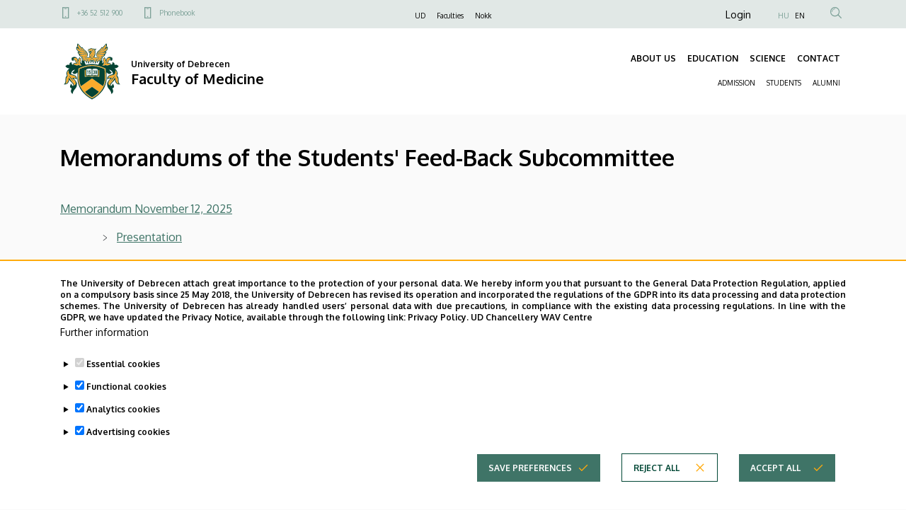

--- FILE ---
content_type: text/html; charset=UTF-8
request_url: https://aok.unideb.hu/en/memorandums-students-feed-back-subcommittee
body_size: 12831
content:
<!DOCTYPE html>
<html lang="en" dir="ltr">
  <head>
    <meta charset="utf-8" />
<meta name="description" content="Memorandum November 12, 2025" />
<link rel="canonical" href="https://aok.unideb.hu/en/memorandums-students-feed-back-subcommittee" />
<meta name="Generator" content="Drupal 10 (https://www.drupal.org)" />
<meta name="MobileOptimized" content="width" />
<meta name="HandheldFriendly" content="true" />
<meta name="viewport" content="width=device-width, initial-scale=1.0" />
<style>div#sliding-popup, div#sliding-popup .eu-cookie-withdraw-banner, .eu-cookie-withdraw-tab {background: #ffffff} div#sliding-popup.eu-cookie-withdraw-wrapper { background: transparent; } #sliding-popup h1, #sliding-popup h2, #sliding-popup h3, #sliding-popup p, #sliding-popup label, #sliding-popup div, .eu-cookie-compliance-more-button, .eu-cookie-compliance-secondary-button, .eu-cookie-withdraw-tab { color: #000000;} .eu-cookie-withdraw-tab { border-color: #000000;}</style>
<link rel="icon" href="/themes/custom/unideb_gamma_mk4/favicon.ico" type="image/vnd.microsoft.icon" />
<link rel="alternate" hreflang="hu" href="https://aok.unideb.hu/hallgatoi-feed-back-bizottsag-uleseirol-emlekeztetok" />
<link rel="alternate" hreflang="en" href="https://aok.unideb.hu/en/memorandums-students-feed-back-subcommittee" />

    <title>Memorandums of the Students&#039; Feed-Back Subcommittee | Faculty of Medicine</title>
    <link rel="stylesheet" media="all" href="/sites/default/files/css/css_MTdQgWSgCWl3lRHpoCvkhY2xHqETdWSAJdyzeRxjuJY.css?delta=0&amp;language=en&amp;theme=unideb_gamma_mk4&amp;include=[base64]" />
<link rel="stylesheet" media="all" href="/sites/default/files/css/css_qGFdy-6F1KakH_RTVvo1ISbwgU3LLmiRRZxx5LqJqD4.css?delta=1&amp;language=en&amp;theme=unideb_gamma_mk4&amp;include=[base64]" />
<link rel="stylesheet" media="all" href="//fonts.googleapis.com/css2?family=Oxygen:wght@300;400;700&amp;display=swap" />
<link rel="stylesheet" media="all" href="/sites/default/files/css/css_DEQk7QmB6ZS8T5XLtFnvgUA3ClpgkXHg8SbeSS3rSyE.css?delta=3&amp;language=en&amp;theme=unideb_gamma_mk4&amp;include=[base64]" />

    <script type="application/json" data-drupal-selector="drupal-settings-json">{"path":{"baseUrl":"\/","pathPrefix":"en\/","currentPath":"node\/269","currentPathIsAdmin":false,"isFront":false,"currentLanguage":"en"},"pluralDelimiter":"\u0003","suppressDeprecationErrors":true,"gtag":{"tagId":"G-BJJ8THG6TW","consentMode":true,"otherIds":[],"events":[],"additionalConfigInfo":[]},"ajaxPageState":{"libraries":"[base64]","theme":"unideb_gamma_mk4","theme_token":null},"ajaxTrustedUrl":{"\/en\/search":true},"back_to_top":{"back_to_top_button_trigger":100,"back_to_top_speed":1200,"back_to_top_prevent_on_mobile":true,"back_to_top_prevent_in_admin":false,"back_to_top_button_type":"image","back_to_top_button_text":"Back to top"},"eu_cookie_compliance":{"cookie_policy_version":"1.0.0","popup_enabled":true,"popup_agreed_enabled":false,"popup_hide_agreed":false,"popup_clicking_confirmation":false,"popup_scrolling_confirmation":false,"popup_html_info":"\u003Cdiv role=\u0022alertdialog\u0022 aria-labelledby=\u0022popup-text\u0022  class=\u0022eu-cookie-compliance-banner eu-cookie-compliance-banner-info eu-cookie-compliance-banner--categories\u0022\u003E\n  \u003Cdiv class=\u0022container\u0022\u003E\n    \u003Cdiv class=\u0022popup-content info eu-cookie-compliance-content\u0022\u003E\n    \u003Cdiv id=\u0022popup-text\u0022 class=\u0022eu-cookie-compliance-message\u0022\u003E\n      \u003Cdiv class=\u0022font-style-xxsmall\u0022\u003E\n        \u003Cp\u003EThe University of Debrecen attach great importance to the protection of your personal data. We hereby inform you that pursuant to the General Data Protection Regulation, applied on a compulsory basis since 25 May 2018, the University of Debrecen has revised its operation and incorporated the regulations of the GDPR into its data processing and data protection schemes. The University of Debrecen has already handled users\u2019 personal data with due precautions, in compliance with the existing data processing regulations. In line with the GDPR, we have updated the Privacy Notice, available through the following link:\u0026nbsp;\u003Ca href=\u0022https:\/\/mad-hatter.it.unideb.hu\/portal\/displayDocument\/Port\u00e1lcsal\u00e1d%20dokumentumai\/Privacy_Policy.pdf\u0022 target=\u0022_blank\u0022\u003EPrivacy Policy.\u003C\/a\u003E\u0026nbsp;\u003Cstrong\u003EUD Chancellery WAV Centre\u003C\/strong\u003E\u003C\/p\u003E\n      \u003C\/div\u003E\n              \u003Cbutton type=\u0022button\u0022 class=\u0022find-more-button eu-cookie-compliance-more-button\u0022\u003EFurther information\u003C\/button\u003E\n          \u003C\/div\u003E\n\n          \u003Cdiv id=\u0022eu-cookie-compliance-categories\u0022 class=\u0022eu-cookie-compliance-categories\u0022\u003E\n                  \u003Cdetails class=\u0022eu-cookie-compliance-category\u0022\u003E\n            \u003Csummary\u003E\n              \u003Cinput type=\u0022checkbox\u0022 name=\u0022cookie-categories\u0022 id=\u0022cookie-category-essential\u0022\n                     value=\u0022essential\u0022\n                 checked                  disabled  \u003E\n              \u003Clabel class=\u0022font-style-xsmall\u0022 for=\u0022cookie-category-essential\u0022\u003EEssential cookies\u003C\/label\u003E\n            \u003C\/summary\u003E\n                          \u003Cdiv class=\u0022eu-cookie-compliance-category-description\u0022\u003ESmall text files that your browser places on your device to store certain information. Essential cookies are an essential element of websites, without them, it would not be possible to use the websites smoothly. These cookies allow users to navigate between different parts of the website, store their preferences and access secure areas of the website (e.g. the session in which the user\u0026#039;s login is stored, and the decision made concerning cookies). These cookies do not collect information about user\u0026#039;s browsing habits and cannot be used to track user behaviour. Only the minimum information necessary for the operation of the website is stored and is usually deleted when you close your browser unless it is a permanent cookie that may remain on your device for a longer period of time to improve your user experience.\u003C\/div\u003E\n                      \u003C\/details\u003E\n                  \u003Cdetails class=\u0022eu-cookie-compliance-category\u0022\u003E\n            \u003Csummary\u003E\n              \u003Cinput type=\u0022checkbox\u0022 name=\u0022cookie-categories\u0022 id=\u0022cookie-category-functional\u0022\n                     value=\u0022functional\u0022\n                 checked                  \u003E\n              \u003Clabel class=\u0022font-style-xsmall\u0022 for=\u0022cookie-category-functional\u0022\u003EFunctional cookies\u003C\/label\u003E\n            \u003C\/summary\u003E\n                          \u003Cdiv class=\u0022eu-cookie-compliance-category-description\u0022\u003EThese small text files are placed on your device by your browser and the website uses this information to recognize that you have previously used it with that device. They store decisions that you made during setting up the page (e.g. hide pop-ups for 24 hours). We use the information stored in this way in order to adapt our website to your needs and make it convenient to use. In this process, only the cookie is identified on your device, no personal data is associated.\u003C\/div\u003E\n                      \u003C\/details\u003E\n                  \u003Cdetails class=\u0022eu-cookie-compliance-category\u0022\u003E\n            \u003Csummary\u003E\n              \u003Cinput type=\u0022checkbox\u0022 name=\u0022cookie-categories\u0022 id=\u0022cookie-category-analytics\u0022\n                     value=\u0022analytics\u0022\n                 checked                  \u003E\n              \u003Clabel class=\u0022font-style-xsmall\u0022 for=\u0022cookie-category-analytics\u0022\u003EAnalytics cookies\u003C\/label\u003E\n            \u003C\/summary\u003E\n                          \u003Cdiv class=\u0022eu-cookie-compliance-category-description\u0022\u003EThese cookies provide aggregated data about how visitors use our website. Their goal is to help us improve the content and functionality of our website. These cookies allow us to anonymously track which of our subpages users visit, how often and how much time they spend there, and what content they are most interested in. We record searches, geographic location, and the rate at which mobile devices are used to access our site. We use this data to compile statistical reports.\u003C\/div\u003E\n                      \u003C\/details\u003E\n                  \u003Cdetails class=\u0022eu-cookie-compliance-category\u0022\u003E\n            \u003Csummary\u003E\n              \u003Cinput type=\u0022checkbox\u0022 name=\u0022cookie-categories\u0022 id=\u0022cookie-category-advertising\u0022\n                     value=\u0022advertising\u0022\n                 checked                  \u003E\n              \u003Clabel class=\u0022font-style-xsmall\u0022 for=\u0022cookie-category-advertising\u0022\u003EAdvertising cookies\u003C\/label\u003E\n            \u003C\/summary\u003E\n                          \u003Cdiv class=\u0022eu-cookie-compliance-category-description\u0022\u003EAdvertising cookies are packages of data placed by advertising providers on users\u0026#039; devices to track their online activity. These cookies allow advertisers to display personalised advertisements that may be more relevant to the user\u0026#039;s interests. Advertising cookies collect information about users\u0026#039; online behaviour, such as visited pages, clicks, and purchase history. Then, they use this information to offer tailored advertising to users when they browse other websites.\u003C\/div\u003E\n                      \u003C\/details\u003E\n              \u003C\/div\u003E\n    \n    \u003Cdiv id=\u0022popup-buttons\u0022 class=\u0022eu-cookie-compliance-buttons eu-cookie-compliance-has-categories\u0022\u003E\n                \u003Cbutton type=\u0022button\u0022\n                  class=\u0022eu-cookie-compliance-save-preferences-button ud-button primary icon-right ud-icon ud-icon-check medium\u0022\u003ESave preferences\u003C\/button\u003E\n\n                    \u003Cbutton type=\u0022button\u0022 class=\u0022eu-cookie-compliance-default-button eu-cookie-compliance-reject-button ud-button secondary icon-right ud-icon ud-icon-close medium\u0022\u003EReject all\u003C\/button\u003E\n                    \u003Cbutton type=\u0022button\u0022 class=\u0022eu-cookie-withdraw-button visually-hidden ud-button secondary icon-right ud-icon ud-icon-close medium\u0022\u003EWithdraw consent\u003C\/button\u003E\n            \u003Cbutton type=\u0022button\u0022 class=\u0022agree-button eu-cookie-compliance-default-button ud-button primary icon-right ud-icon ud-icon-check medium\u0022\u003EAccept all\u003C\/button\u003E\n    \u003C\/div\u003E\n  \u003C\/div\u003E\n  \u003C\/div\u003E\n\u003C\/div\u003E","use_mobile_message":false,"mobile_popup_html_info":"\u003Cdiv role=\u0022alertdialog\u0022 aria-labelledby=\u0022popup-text\u0022  class=\u0022eu-cookie-compliance-banner eu-cookie-compliance-banner-info eu-cookie-compliance-banner--categories\u0022\u003E\n  \u003Cdiv class=\u0022container\u0022\u003E\n    \u003Cdiv class=\u0022popup-content info eu-cookie-compliance-content\u0022\u003E\n    \u003Cdiv id=\u0022popup-text\u0022 class=\u0022eu-cookie-compliance-message\u0022\u003E\n      \u003Cdiv class=\u0022font-style-xxsmall\u0022\u003E\n        \n      \u003C\/div\u003E\n              \u003Cbutton type=\u0022button\u0022 class=\u0022find-more-button eu-cookie-compliance-more-button\u0022\u003EFurther information\u003C\/button\u003E\n          \u003C\/div\u003E\n\n          \u003Cdiv id=\u0022eu-cookie-compliance-categories\u0022 class=\u0022eu-cookie-compliance-categories\u0022\u003E\n                  \u003Cdetails class=\u0022eu-cookie-compliance-category\u0022\u003E\n            \u003Csummary\u003E\n              \u003Cinput type=\u0022checkbox\u0022 name=\u0022cookie-categories\u0022 id=\u0022cookie-category-essential\u0022\n                     value=\u0022essential\u0022\n                 checked                  disabled  \u003E\n              \u003Clabel class=\u0022font-style-xsmall\u0022 for=\u0022cookie-category-essential\u0022\u003EEssential cookies\u003C\/label\u003E\n            \u003C\/summary\u003E\n                          \u003Cdiv class=\u0022eu-cookie-compliance-category-description\u0022\u003ESmall text files that your browser places on your device to store certain information. Essential cookies are an essential element of websites, without them, it would not be possible to use the websites smoothly. These cookies allow users to navigate between different parts of the website, store their preferences and access secure areas of the website (e.g. the session in which the user\u0026#039;s login is stored, and the decision made concerning cookies). These cookies do not collect information about user\u0026#039;s browsing habits and cannot be used to track user behaviour. Only the minimum information necessary for the operation of the website is stored and is usually deleted when you close your browser unless it is a permanent cookie that may remain on your device for a longer period of time to improve your user experience.\u003C\/div\u003E\n                      \u003C\/details\u003E\n                  \u003Cdetails class=\u0022eu-cookie-compliance-category\u0022\u003E\n            \u003Csummary\u003E\n              \u003Cinput type=\u0022checkbox\u0022 name=\u0022cookie-categories\u0022 id=\u0022cookie-category-functional\u0022\n                     value=\u0022functional\u0022\n                 checked                  \u003E\n              \u003Clabel class=\u0022font-style-xsmall\u0022 for=\u0022cookie-category-functional\u0022\u003EFunctional cookies\u003C\/label\u003E\n            \u003C\/summary\u003E\n                          \u003Cdiv class=\u0022eu-cookie-compliance-category-description\u0022\u003EThese small text files are placed on your device by your browser and the website uses this information to recognize that you have previously used it with that device. They store decisions that you made during setting up the page (e.g. hide pop-ups for 24 hours). We use the information stored in this way in order to adapt our website to your needs and make it convenient to use. In this process, only the cookie is identified on your device, no personal data is associated.\u003C\/div\u003E\n                      \u003C\/details\u003E\n                  \u003Cdetails class=\u0022eu-cookie-compliance-category\u0022\u003E\n            \u003Csummary\u003E\n              \u003Cinput type=\u0022checkbox\u0022 name=\u0022cookie-categories\u0022 id=\u0022cookie-category-analytics\u0022\n                     value=\u0022analytics\u0022\n                 checked                  \u003E\n              \u003Clabel class=\u0022font-style-xsmall\u0022 for=\u0022cookie-category-analytics\u0022\u003EAnalytics cookies\u003C\/label\u003E\n            \u003C\/summary\u003E\n                          \u003Cdiv class=\u0022eu-cookie-compliance-category-description\u0022\u003EThese cookies provide aggregated data about how visitors use our website. Their goal is to help us improve the content and functionality of our website. These cookies allow us to anonymously track which of our subpages users visit, how often and how much time they spend there, and what content they are most interested in. We record searches, geographic location, and the rate at which mobile devices are used to access our site. We use this data to compile statistical reports.\u003C\/div\u003E\n                      \u003C\/details\u003E\n                  \u003Cdetails class=\u0022eu-cookie-compliance-category\u0022\u003E\n            \u003Csummary\u003E\n              \u003Cinput type=\u0022checkbox\u0022 name=\u0022cookie-categories\u0022 id=\u0022cookie-category-advertising\u0022\n                     value=\u0022advertising\u0022\n                 checked                  \u003E\n              \u003Clabel class=\u0022font-style-xsmall\u0022 for=\u0022cookie-category-advertising\u0022\u003EAdvertising cookies\u003C\/label\u003E\n            \u003C\/summary\u003E\n                          \u003Cdiv class=\u0022eu-cookie-compliance-category-description\u0022\u003EAdvertising cookies are packages of data placed by advertising providers on users\u0026#039; devices to track their online activity. These cookies allow advertisers to display personalised advertisements that may be more relevant to the user\u0026#039;s interests. Advertising cookies collect information about users\u0026#039; online behaviour, such as visited pages, clicks, and purchase history. Then, they use this information to offer tailored advertising to users when they browse other websites.\u003C\/div\u003E\n                      \u003C\/details\u003E\n              \u003C\/div\u003E\n    \n    \u003Cdiv id=\u0022popup-buttons\u0022 class=\u0022eu-cookie-compliance-buttons eu-cookie-compliance-has-categories\u0022\u003E\n                \u003Cbutton type=\u0022button\u0022\n                  class=\u0022eu-cookie-compliance-save-preferences-button ud-button primary icon-right ud-icon ud-icon-check medium\u0022\u003ESave preferences\u003C\/button\u003E\n\n                    \u003Cbutton type=\u0022button\u0022 class=\u0022eu-cookie-compliance-default-button eu-cookie-compliance-reject-button ud-button secondary icon-right ud-icon ud-icon-close medium\u0022\u003EReject all\u003C\/button\u003E\n                    \u003Cbutton type=\u0022button\u0022 class=\u0022eu-cookie-withdraw-button visually-hidden ud-button secondary icon-right ud-icon ud-icon-close medium\u0022\u003EWithdraw consent\u003C\/button\u003E\n            \u003Cbutton type=\u0022button\u0022 class=\u0022agree-button eu-cookie-compliance-default-button ud-button primary icon-right ud-icon ud-icon-check medium\u0022\u003EAccept all\u003C\/button\u003E\n    \u003C\/div\u003E\n  \u003C\/div\u003E\n  \u003C\/div\u003E\n\u003C\/div\u003E","mobile_breakpoint":768,"popup_html_agreed":false,"popup_use_bare_css":false,"popup_height":"auto","popup_width":"100%","popup_delay":1000,"popup_link":"https:\/\/mad-hatter.it.unideb.hu\/portal\/displayDocument\/Port\u00e1lcsal\u00e1d%20dokumentumai\/Privacy_Policy.pdf","popup_link_new_window":true,"popup_position":false,"fixed_top_position":true,"popup_language":"en","store_consent":false,"better_support_for_screen_readers":false,"cookie_name":"","reload_page":true,"domain":"","domain_all_sites":false,"popup_eu_only":false,"popup_eu_only_js":false,"cookie_lifetime":100,"cookie_session":0,"set_cookie_session_zero_on_disagree":0,"disagree_do_not_show_popup":false,"method":"categories","automatic_cookies_removal":true,"allowed_cookies":"analytics:_ga\r\nanalytics:_ga_*\r\nfunctional:right_bottom_popup_*\r\nfunctional:center_popup_*","withdraw_markup":"\u003Cbutton type=\u0022button\u0022 class=\u0022eu-cookie-withdraw-tab\u0022\u003EAdatv\u00e9delmi be\u00e1ll\u00edt\u00e1sok\u003C\/button\u003E\n\u003Cdiv aria-labelledby=\u0022popup-text\u0022 class=\u0022eu-cookie-withdraw-banner\u0022\u003E\n  \u003Cdiv class=\u0022popup-content info eu-cookie-compliance-content\u0022\u003E\n    \u003Cdiv id=\u0022popup-text\u0022 class=\u0022eu-cookie-compliance-message\u0022 role=\u0022document\u0022\u003E\n      \u003Ch2\u003EOur website use cookies to improve your experience\u003C\/h2\u003E\u003Cp\u003EYou enabled us to create cookies.\u003C\/p\u003E\n    \u003C\/div\u003E\n    \u003Cdiv id=\u0022popup-buttons\u0022 class=\u0022eu-cookie-compliance-buttons\u0022\u003E\n      \u003Cbutton type=\u0022button\u0022 class=\u0022eu-cookie-withdraw-button \u0022\u003EWithdraw consent\u003C\/button\u003E\n    \u003C\/div\u003E\n  \u003C\/div\u003E\n\u003C\/div\u003E","withdraw_enabled":false,"reload_options":0,"reload_routes_list":"","withdraw_button_on_info_popup":false,"cookie_categories":["essential","functional","analytics","advertising"],"cookie_categories_details":{"essential":{"uuid":"22f38a1c-dcce-4c70-a499-e53dd6386ef6","langcode":"hu","status":true,"dependencies":[],"id":"essential","label":"Essential cookies","description":"Small text files that your browser places on your device to store certain information. Essential cookies are an essential element of websites, without them, it would not be possible to use the websites smoothly. These cookies allow users to navigate between different parts of the website, store their preferences and access secure areas of the website (e.g. the session in which the user\u0027s login is stored, and the decision made concerning cookies). These cookies do not collect information about user\u0027s browsing habits and cannot be used to track user behaviour. Only the minimum information necessary for the operation of the website is stored and is usually deleted when you close your browser unless it is a permanent cookie that may remain on your device for a longer period of time to improve your user experience.","checkbox_default_state":"required","weight":-9},"functional":{"uuid":"b52c012e-783c-4e0f-95c7-7ed3c99a1fe2","langcode":"hu","status":true,"dependencies":[],"id":"functional","label":"Functional cookies","description":"These small text files are placed on your device by your browser and the website uses this information to recognize that you have previously used it with that device. They store decisions that you made during setting up the page (e.g. hide pop-ups for 24 hours). We use the information stored in this way in order to adapt our website to your needs and make it convenient to use. In this process, only the cookie is identified on your device, no personal data is associated.","checkbox_default_state":"checked","weight":-8},"analytics":{"uuid":"06b237c0-abbc-420b-afa0-0c2380523d5b","langcode":"hu","status":true,"dependencies":[],"id":"analytics","label":"Analytics cookies","description":"These cookies provide aggregated data about how visitors use our website. Their goal is to help us improve the content and functionality of our website. These cookies allow us to anonymously track which of our subpages users visit, how often and how much time they spend there, and what content they are most interested in. We record searches, geographic location, and the rate at which mobile devices are used to access our site. We use this data to compile statistical reports.","checkbox_default_state":"checked","weight":-7},"advertising":{"uuid":"06f58728-79d3-41b2-bb3d-f73c2cc000cb","langcode":"hu","status":true,"dependencies":[],"id":"advertising","label":"Advertising cookies","description":"Advertising cookies are packages of data placed by advertising providers on users\u0027 devices to track their online activity. These cookies allow advertisers to display personalised advertisements that may be more relevant to the user\u0027s interests. Advertising cookies collect information about users\u0027 online behaviour, such as visited pages, clicks, and purchase history. Then, they use this information to offer tailored advertising to users when they browse other websites.","checkbox_default_state":"checked","weight":-6}},"enable_save_preferences_button":true,"cookie_value_disagreed":"0","cookie_value_agreed_show_thank_you":"1","cookie_value_agreed":"2","containing_element":"body","settings_tab_enabled":false,"olivero_primary_button_classes":"","olivero_secondary_button_classes":"","close_button_action":"close_banner","open_by_default":true,"modules_allow_popup":true,"hide_the_banner":false,"geoip_match":true,"unverified_scripts":[]},"user":{"uid":0,"permissionsHash":"d6d6afbb6fb54e89477408f603fd4ed8d55793f7525a9998967c6f65eae2200c"}}</script>
<script src="/sites/default/files/js/js_YVfjY4ji91Uiqq1Rol-SRlV1wKlzLwaeGg2_yitLf2I.js?scope=header&amp;delta=0&amp;language=en&amp;theme=unideb_gamma_mk4&amp;include=eJyFis0KAjEMhF-o2ovvE5JuCNn-pJgs6NtbDyLuRRgmM_mGsFQIW5qZvhl2T2ImjSFQsiw79yvu-EjOY1PgA4pZVV6nz6Y4CsN7lP_wdAzdmIDQOZNZeNxxfr6CvWOWZoTt4vFsOuSHQa-3E38Bn7hR3g"></script>
<script src="/modules/contrib/google_tag/js/gtag.js?t73plf"></script>

  </head>
  <body class="path-node page-node-type-page">
  <h1 class="screen-reader-only">Memorandums of the Students&#039; Feed-Back Subcommittee | Faculty of Medicine</h1>
          <a href="#main-content" class="visually-hidden focusable skip-link">
      Skip to main content
    </a>
      
      <div class="dialog-off-canvas-main-canvas" data-off-canvas-main-canvas>
    





  <div class="layout-container">

  
                  <div class="region-top-line">
        <div class="container">
          <div class="row">
            <div class="col-md-4 d-none d-md-block">
                <div class="region region-top-line-left">
            

<nav role="navigation" aria-labelledby="block-unideb-gamma-mk4-unideb-gamma-contact-top-menu-menu" id="block-unideb-gamma-mk4-unideb-gamma-contact-top-menu" class="block block-menu navigation menu--contact-top">
            
  <h2 class="visually-hidden" id="block-unideb-gamma-mk4-unideb-gamma-contact-top-menu-menu">Felső kapcsolat menü</h2>
  

        
        <ul class="menu">
                  <li class="menu-item">
        <span class="font-style-xxsmall">
          <a href="tel:+3652512900" class="ud-icon-mobil ud-icon medium">+36 52 512 900</a>
                  </span>
      </li>
                <li class="menu-item">
        <span class="font-style-xxsmall">
          <a href="https://unideb.hu/phonebook/department/416" class="ud-icon-mobil ud-icon medium" target="_blank">Phonebook</a>
                  </span>
      </li>
      </ul>
    


  </nav>

      </div>

            </div>
            <div class="col-md-4 d-none d-md-block">
                <div class="region region-top-line-center">
            

<nav role="navigation" aria-labelledby="block-unideb-gamma-mk4-unideb-gamma-top-menu-menu" id="block-unideb-gamma-mk4-unideb-gamma-top-menu" class="block block-menu navigation menu--top">
            
  <h2 class="visually-hidden" id="block-unideb-gamma-mk4-unideb-gamma-top-menu-menu">Felső navigáció</h2>
  

        
        <ul class="menu">
                  <li class="menu-item">
        <span class="font-style-xxsmall">
          <a href="https://unideb.hu/en" target="_blank">UD</a>
                  </span>
      </li>
                <li class="menu-item">
        <span class="font-style-xxsmall">
          <a href="https://unideb.hu/en/faculties" target="_blank">Faculties</a>
                  </span>
      </li>
                <li class="menu-item">
        <span class="font-style-xxsmall">
          <a href="https://www.edu.unideb.hu/" target="_blank">Nokk</a>
                  </span>
      </li>
      </ul>
    


  </nav>

      </div>

            </div>
            <div class="col-12 col-md-4">
                <div class="region region-top-line-right">
            

<nav role="navigation" aria-labelledby="block-unideb-gamma-mk4-anonim-user-menu-menu" id="block-unideb-gamma-mk4-anonim-user-menu" class="block block-menu navigation menu--anonymus-account">
            
  <h2 class="visually-hidden" id="block-unideb-gamma-mk4-anonim-user-menu-menu">Anonim Felhasználói fiók menüje</h2>
  

        
        <ul class="navbar-nav menu-level-0">
                        <li class="nav-item dropdown menu--account">
                          <a class="nav-link" href="/en/saml_login"><span class="font-style-xsmall">Login</span></a>
                </li>
          </ul>
        


  </nav>

    



<div class="language-switcher-language-url block block-language block-language-blocklanguage-interface block--language-block--language-interface" id="block-unideb-gamma-mk4-unideb-gamma-language" role="navigation">
  
    
      <ul class="links"><li hreflang="hu" data-drupal-link-system-path="node/269">
        <span class="font-style-xxsmall"><a href="/hallgatoi-feed-back-bizottsag-uleseirol-emlekeztetok" class="language-link" hreflang="hu" data-drupal-link-system-path="node/269">HU</a></span>
      </li><li hreflang="en" data-drupal-link-system-path="node/269" class="is-active" aria-current="page">
        <span class="font-style-xxsmall"><a href="/en/memorandums-students-feed-back-subcommittee" class="language-link is-active" hreflang="en" data-drupal-link-system-path="node/269" aria-current="page">EN</a></span>
      </li></ul>
  </div>

  
    
  


<div class="views-exposed-form block block-views block-views-exposed-filter-blocksearch-content-page-search block--views-exposed-filter-block--search-content-page-search search-api-exposed-form header" data-drupal-selector="views-exposed-form-search-content-page-search" id="block-unideb-gamma-mk4-search-api-exposed-form-header">
      <button type="button" id="js-search-trigger" class="search-icon-button"><i class="ud-icon-magnify ud-icon"></i></button>

  
  
    

      <form action="/en/search" method="get" id="views-exposed-form-search-content-page-search" accept-charset="UTF-8">
  <div class="js-form-item form-item js-form-type-textfield form-item-type-textfield form-item-keyword js-form-item-keyword form-no-label">
  
  
      <input placeholder="Search" data-drupal-selector="edit-keyword" type="text" id="edit-keyword" name="keyword" value="" size="30" maxlength="128" class="form-text" />

          </div>
<div data-drupal-selector="edit-actions" class="form-actions js-form-wrapper form-wrapper" id="edit-actions"><div class="submit-container">
  <input data-drupal-selector="edit-submit-search-content" type="submit" id="edit-submit-search-content" value="Keresés" class="button js-form-submit form-submit ud-button primary" />
</div>
</div>


</form>

  </div>

      </div>

            </div>
          </div>
        </div>
      </div>
    
    <header
      role="banner"  class="page-header">
      <div class="container">
        <div class="header-content row">
          <div class="col-10 col-lg-6">
            <div class="row">
              <div class="header-left col-12 order-0">
                  <div class="region region-header-left">
            
    



<div id="block-unideb-gamma-mk4-unideb-gamma-branding" class="block block-system block-system-branding-block block--system-branding-block">
  
    
    <div class="system-branding-content">
          <a href="/en" rel="home" class="site-logo">
        <img src="/themes/custom/unideb_gamma_mk4/../unideb_gamma/logo.svg" alt="Home" />
      </a>
        <div class="site-name-container">
              <a href="/en" rel="home">
          <div class="site-slogan"><span class="font-style-xsmall">  <span class="unideb-branding-attributes--item">University of Debrecen</span>
</span></div>
        </a>
                    <div class="site-name">
          <span class="font-style-xlarge">
            <a href="/en" title="Home" rel="home">
                <span class="unideb-branding-attributes--item">Faculty of Medicine</span>

            </a>
          </span>
        </div>
          </div>
  </div>
</div>

      </div>

              </div>
            </div>
          </div>
          <div class="col-6 ud-display-content-lg">
            <div class="row ud-display-content-lg">
              <div id="header-center"
                   class="header-center header-collapse-navigation collapse navbar-collapse col-12 order-4 order-lg-1">
                  <div class="region region-header-center">
            
  
<nav role="navigation" aria-labelledby="block-unideb-gamma-mk4-unideb-gamma-main-menu-menu" id="block-unideb-gamma-mk4-unideb-gamma-main-menu" class="block block-menu navigation menu--main navbar navbar-expand-md block-menu-extras-navbar-with-column">
            
  <h2 class="visually-hidden" id="block-unideb-gamma-mk4-unideb-gamma-main-menu-menu">Fő navigáció</h2>
  

        
  
              <ul data-region="header_center" class="navbar-nav">
                            <li data-quickedit-entity-id="menu_link_content/26"  class="nav-item dropdown menu-item--active-trail dropdown-menu-item-level-0 view-mode-default">
            
                        <a href="/en" class="nav-link font-style-xsmall" data-toggle="dropdown" data-drupal-link-system-path="&lt;front&gt;">ABOUT US</a>
                          <div class="dropdown-menu">
                  
        
                          
      
      
      <ul  class="row">

                    
                
                                          <div  class="menu-group-wrapper col-12 normal-links">
                  
        
          <li data-quickedit-entity-id="menu_link_content/126" class="dropdown-menu-column dropdown-menu-item-level-1">
            
                          <span class="font-style-xsmall">
                <div class="menu-column-title-without-button">
                  <a class="menu-column-title">INTRODUCTION</a>
                </div>

                <div class="menu-column-title-with-button position-relative">
                  <a class="menu-column-title">INTRODUCTION</a>
                  <span class="data-collapse-button ud-icon-button absolute-full-link" data-toggle="collapse" data-target="#collapse-126" aria-expanded="false" aria-controls="collapse-126">
                      <a class="ud-icon ud-icon-plus"></a>
                  </span>
                </div>
              </span>
            

                                            
        
            
                    
      
      <ul  class="collapse" id="collapse-126">

                    
                
        
        
          <li data-quickedit-entity-id="menu_link_content/485" class="dropdown-menu-item dropdown-menu-item-level-2">
            
                                                      <a href="https://debrecen.hostexp.com/" class="dropdown-menu-item-title font-style-small">Map of the University of Debrecen</a>
            

                                                </li>

          
                  
                
        
        
          <li data-quickedit-entity-id="menu_link_content/147" class="dropdown-menu-item dropdown-menu-item-level-2">
            
                                                      <a href="https://mad-hatter.it.unideb.hu/portal/displayDocument/Szervezeti%20t%C3%A1rak/Kari%20t%C3%A1rak/AOK/Dokumentumt%C3%A1r/Aktualit%C3%A1sok/WFME/Faculty%20of%20Medicine%20Mission%20Statement%202021.pdf" class="dropdown-menu-item-title font-style-small">Mission Statement</a>
            

                                                </li>

          
              </ul>
      
                                    </li>

                                  
                  
                
                          
        
          <li data-quickedit-entity-id="menu_link_content/80" class="dropdown-menu-column dropdown-menu-item-level-1">
            
                          <span class="font-style-xsmall">
                <div class="menu-column-title-without-button">
                  <a class="menu-column-title">LEADERS</a>
                </div>

                <div class="menu-column-title-with-button position-relative">
                  <a class="menu-column-title">LEADERS</a>
                  <span class="data-collapse-button ud-icon-button absolute-full-link" data-toggle="collapse" data-target="#collapse-80" aria-expanded="false" aria-controls="collapse-80">
                      <a class="ud-icon ud-icon-plus"></a>
                  </span>
                </div>
              </span>
            

                                            
        
            
                    
      
      <ul  class="collapse" id="collapse-80">

                    
                
        
        
          <li data-quickedit-entity-id="menu_link_content/94" class="dropdown-menu-item dropdown-menu-item-level-2">
            
                                                      <a href="/en/faculty-leaders" class="dropdown-menu-item-title font-style-small" data-drupal-link-system-path="node/154">Faculty leaders </a>
            

                                                </li>

          
              </ul>
      
                                    </li>

                                  
                  
                
                          
        
          <li data-quickedit-entity-id="menu_link_content/165" class="menu-item--active-trail dropdown-menu-column dropdown-menu-item-level-1">
            
                          <span class="font-style-xsmall">
                <div class="menu-column-title-without-button">
                  <a class="menu-column-title">COMMITTEES</a>
                </div>

                <div class="menu-column-title-with-button position-relative">
                  <a class="menu-column-title">COMMITTEES</a>
                  <span class="data-collapse-button ud-icon-button absolute-full-link" data-toggle="collapse" data-target="#collapse-165" aria-expanded="false" aria-controls="collapse-165">
                      <a class="ud-icon ud-icon-plus"></a>
                  </span>
                </div>
              </span>
            

                                            
        
            
                    
      
      <ul  class="collapse" id="collapse-165">

                    
                
        
        
          <li data-quickedit-entity-id="menu_link_content/117" class="menu-item--active-trail dropdown-menu-item dropdown-menu-item-level-2">
            
                                                      <a href="/en/students-feed-back-subcommittee" class="dropdown-menu-item-title font-style-small" data-drupal-link-system-path="node/267">Students&#039; Feed-Back Subcommittee</a>
            

                                            
        
            
      
      
      <ul  id="collapse-117">

                    
                
        
        
          <li data-quickedit-entity-id="menu_link_content/361" class="menu-item--active-trail dropdown-menu-item dropdown-menu-item-level-3">
            
                                                      <a href="/en/memorandums-students-feed-back-subcommittee" class="dropdown-menu-item-title font-style-small is-active" data-drupal-link-system-path="node/269" aria-current="page">Memorandums</a>
            

                                                </li>

          
                  
                
        
        
          <li data-quickedit-entity-id="menu_link_content/362" class="dropdown-menu-item dropdown-menu-item-level-3">
            
                                                      <a href="/en/questionnaires" class="dropdown-menu-item-title font-style-small" data-drupal-link-system-path="node/270">Questionnaires</a>
            

                                                </li>

          
                  
                
        
        
          <li data-quickedit-entity-id="menu_link_content/363" class="dropdown-menu-item dropdown-menu-item-level-3">
            
                                                      <a href="/en/students-feed-back-about-online-education-academic-year-20192020" class="dropdown-menu-item-title font-style-small" data-drupal-link-system-path="node/439">Feed-back-Online</a>
            

                                                </li>

          
              </ul>
      
                                    </li>

          
                  
                
        
        
          <li data-quickedit-entity-id="menu_link_content/364" class="dropdown-menu-item dropdown-menu-item-level-2">
            
                                                      <a href="/en/equal-opportunities-and-equal-treatment-students-faculty-committee" class="dropdown-menu-item-title font-style-small" data-drupal-link-system-path="node/316">Equal Opportunities and Equal Treatment for Students Faculty Committee</a>
            

                                                </li>

          
              </ul>
      
                                    </li>

                                  
                  
                
                          
        
          <li data-quickedit-entity-id="menu_link_content/471" class="dropdown-menu-column dropdown-menu-item-level-1">
            
                          <span class="font-style-xsmall">
                <div class="menu-column-title-without-button">
                  <a class="menu-column-title">DATA MANAGEMENT INFORMATION</a>
                </div>

                <div class="menu-column-title-with-button position-relative">
                  <a class="menu-column-title">DATA MANAGEMENT INFORMATION</a>
                  <span class="data-collapse-button ud-icon-button absolute-full-link" data-toggle="collapse" data-target="#collapse-471" aria-expanded="false" aria-controls="collapse-471">
                      <a class="ud-icon ud-icon-plus"></a>
                  </span>
                </div>
              </span>
            

                                            
        
            
                    
      
      <ul  class="collapse" id="collapse-471">

                    
                
        
        
          <li data-quickedit-entity-id="menu_link_content/472" class="dropdown-menu-item dropdown-menu-item-level-2">
            
                                                      <a href="https://mad-hatter.it.unideb.hu/portal/displayDocument/Szervezeti tárak/Kari tárak/AOK/Dokumentumtár/Adatkezelés/ÁOK 2024 Adatkezelési tájékoztató 20240506 végleges en.pdf" class="dropdown-menu-item-title font-style-small">Data management information</a>
            

                                                </li>

          
                  
                
        
        
          <li data-quickedit-entity-id="menu_link_content/517" class="dropdown-menu-item dropdown-menu-item-level-2">
            
                                                      <a href="https://mad-hatter.it.unideb.hu/portal/displayDocument/Szervezeti tárak/Kari tárak/AOK/Dokumentumtár/Aktualitások/Oktatási dokumentumok MI, AI/AI General Guidelines EN.pdf" class="dropdown-menu-item-title font-style-small">General guidelines on the ethical use of artificial intelligence</a>
            

                                                </li>

          
              </ul>
      
                                    </li>

                                  
                  
                
                          
        
          <li data-quickedit-entity-id="menu_link_content/365" class="dropdown-menu-column dropdown-menu-item-level-1">
            
                          <span class="font-style-xsmall">
                <div class="menu-column-title-without-button">
                  <a class="menu-column-title">ORGANIZATION</a>
                </div>

                <div class="menu-column-title-with-button position-relative">
                  <a class="menu-column-title">ORGANIZATION</a>
                  <span class="data-collapse-button ud-icon-button absolute-full-link" data-toggle="collapse" data-target="#collapse-365" aria-expanded="false" aria-controls="collapse-365">
                      <a class="ud-icon ud-icon-plus"></a>
                  </span>
                </div>
              </span>
            

                                            
        
            
                    
      
      <ul  class="collapse" id="collapse-365">

                    
                
        
        
          <li data-quickedit-entity-id="menu_link_content/366" class="dropdown-menu-item dropdown-menu-item-level-2">
            
                                                      <a href="/en/organizational-units" class="dropdown-menu-item-title font-style-small" data-drupal-link-system-path="node/215">Organizational Units</a>
            

                                                </li>

          
                  
                
        
        
          <li data-quickedit-entity-id="menu_link_content/367" class="dropdown-menu-item dropdown-menu-item-level-2">
            
                                                      <a href="https://mad-hatter.it.unideb.hu/portal/displayDocument/Szervezeti tárak/Kari tárak/AOK/Dokumentumtár/Egyéb dokumentumok/organogram angol 2025.pdf" class="dropdown-menu-item-title font-style-small">Organogram (EN)</a>
            

                                                </li>

          
                  
                
        
        
          <li data-quickedit-entity-id="menu_link_content/368" class="dropdown-menu-item dropdown-menu-item-level-2">
            
                                                      <a href="/en/deans-office" class="dropdown-menu-item-title font-style-small" data-drupal-link-system-path="node/155">Dean&#039;s Office</a>
            

                                                </li>

          
                  
                
        
        
          <li data-quickedit-entity-id="menu_link_content/369" class="dropdown-menu-item dropdown-menu-item-level-2">
            
                                                      <a href="/en/registrars-office" class="dropdown-menu-item-title font-style-small" data-drupal-link-system-path="node/201">Registrar&#039;s Office</a>
            

                                                </li>

          
              </ul>
      
                                    </li>

                                       </div>
                        
              </ul>
      
              </div>
                      </li>
                            <li data-quickedit-entity-id="menu_link_content/8"  class="nav-item dropdown dropdown-menu-item-level-0 view-mode-default">
            
                        <a href="/en" class="nav-link font-style-xsmall" data-toggle="dropdown" data-drupal-link-system-path="&lt;front&gt;">EDUCATION</a>
                          <div class="dropdown-menu">
                  
        
                          
      
      
      <ul  class="row">

                    
                
                                          <div  class="menu-group-wrapper col-12 normal-links">
                  
        
          <li data-quickedit-entity-id="menu_link_content/120" class="dropdown-menu-column dropdown-menu-item-level-1">
            
                          <span class="font-style-xsmall">
                <div class="menu-column-title-without-button">
                  <a class="menu-column-title">GRADUATE TRAINING</a>
                </div>

                <div class="menu-column-title-with-button position-relative">
                  <a class="menu-column-title">GRADUATE TRAINING</a>
                  <span class="data-collapse-button ud-icon-button absolute-full-link" data-toggle="collapse" data-target="#collapse-120" aria-expanded="false" aria-controls="collapse-120">
                      <a class="ud-icon ud-icon-plus"></a>
                  </span>
                </div>
              </span>
            

                                            
        
            
                    
      
      <ul  class="collapse" id="collapse-120">

                    
                
        
        
          <li data-quickedit-entity-id="menu_link_content/148" class="dropdown-menu-item dropdown-menu-item-level-2">
            
                                                      <a href="/en" class="dropdown-menu-item-title font-style-small" data-drupal-link-system-path="&lt;front&gt;">Courses</a>
            

                                            
        
            
      
      
      <ul  id="collapse-148">

                    
                
        
        
          <li data-quickedit-entity-id="menu_link_content/134" class="dropdown-menu-item dropdown-menu-item-level-3">
            
                                                      <span class="dropdown-menu-item-title font-style-small">GP univided courses</span>
            

                                            
        
            
      
      
      <ul  id="collapse-134">

                    
                
        
        
          <li data-quickedit-entity-id="menu_link_content/370" class="dropdown-menu-item dropdown-menu-item-level-4">
            
                                                      <a href="/en/bulletin-0" class="dropdown-menu-item-title font-style-small" data-drupal-link-system-path="node/199">Bulletin</a>
            

                                                </li>

          
                  
                
        
        
          <li data-quickedit-entity-id="menu_link_content/371" class="dropdown-menu-item dropdown-menu-item-level-4">
            
                                                      <a href="/en/timetable" class="dropdown-menu-item-title font-style-small" data-drupal-link-system-path="node/200">Timetable</a>
            

                                                </li>

          
                  
                
        
        
          <li data-quickedit-entity-id="menu_link_content/372" class="dropdown-menu-item dropdown-menu-item-level-4">
            
                                                      <a href="/en/documents-forms" class="dropdown-menu-item-title font-style-small" data-drupal-link-system-path="node/198">Documents, Forms</a>
            

                                                </li>

          
              </ul>
      
                                    </li>

          
                  
                
        
        
          <li data-quickedit-entity-id="menu_link_content/373" class="dropdown-menu-item dropdown-menu-item-level-3">
            
                                                      <a href="/en/about-us-0" class="dropdown-menu-item-title font-style-small" data-drupal-link-system-path="node/319">Molecular Biology MSc</a>
            

                                                </li>

          
                  
                
        
        
          <li data-quickedit-entity-id="menu_link_content/462" class="dropdown-menu-item dropdown-menu-item-level-3">
            
                                                      <a href="/en/node/1789" class="dropdown-menu-item-title font-style-small" data-drupal-link-system-path="node/1789">Space Specialist in Life Sciences postgraduate specialist training course</a>
            

                                                </li>

          
              </ul>
      
                                    </li>

          
                  
                
        
        
          <li data-quickedit-entity-id="menu_link_content/408" class="dropdown-menu-item dropdown-menu-item-level-2">
            
                                                      <a href="https://mad-hatter.it.unideb.hu/portal/displayDocument/Szervezeti tárak/Kari tárak/AOK/Dokumentumtár/Egyéb dokumentumok/ÁOK eljárásrend USMLE Step 1 Simulation exam.pdf" class="dropdown-menu-item-title font-style-small">USMLE Step 1 Exam</a>
            

                                                </li>

          
              </ul>
      
                                    </li>

                                  
                  
                
                          
        
          <li data-quickedit-entity-id="menu_link_content/106" class="dropdown-menu-column dropdown-menu-item-level-1">
            
                          <span class="font-style-xsmall">
                <div class="menu-column-title-without-button">
                  <a class="menu-column-title">HOSPITALS</a>
                </div>

                <div class="menu-column-title-with-button position-relative">
                  <a class="menu-column-title">HOSPITALS</a>
                  <span class="data-collapse-button ud-icon-button absolute-full-link" data-toggle="collapse" data-target="#collapse-106" aria-expanded="false" aria-controls="collapse-106">
                      <a class="ud-icon ud-icon-plus"></a>
                  </span>
                </div>
              </span>
            

                                            
        
            
                    
      
      <ul  class="collapse" id="collapse-106">

                    
                
        
        
          <li data-quickedit-entity-id="menu_link_content/159" class="dropdown-menu-item dropdown-menu-item-level-2">
            
                                                      <a href="/en/accredited-hospitals-faculty-medicine" class="dropdown-menu-item-title font-style-small" data-drupal-link-system-path="node/245">Accredited Hospitals of the Faculty of Medicine</a>
            

                                                </li>

          
              </ul>
      
                                    </li>

                                  
                  
                
                          
        
          <li data-quickedit-entity-id="menu_link_content/374" class="dropdown-menu-column dropdown-menu-item-level-1">
            
                          <span class="font-style-xsmall">
                <div class="menu-column-title-without-button">
                  <a class="menu-column-title">AWARDS</a>
                </div>

                <div class="menu-column-title-with-button position-relative">
                  <a class="menu-column-title">AWARDS</a>
                  <span class="data-collapse-button ud-icon-button absolute-full-link" data-toggle="collapse" data-target="#collapse-374" aria-expanded="false" aria-controls="collapse-374">
                      <a class="ud-icon ud-icon-plus"></a>
                  </span>
                </div>
              </span>
            

                                            
        
            
                    
      
      <ul  class="collapse" id="collapse-374">

                    
                
        
        
          <li data-quickedit-entity-id="menu_link_content/375" class="dropdown-menu-item dropdown-menu-item-level-2">
            
                                                      <a href="/en/student-awards-and-scholarships" class="dropdown-menu-item-title font-style-small" data-drupal-link-system-path="node/193">Student awards and scholarships</a>
            

                                                </li>

          
              </ul>
      
                                    </li>

                                  
                  
                
                          
        
          <li data-quickedit-entity-id="menu_link_content/474" class="dropdown-menu-column dropdown-menu-item-level-1">
            
                          <span class="font-style-xsmall">
                <div class="menu-column-title-without-button">
                  <a class="menu-column-title">ACCREDITATION</a>
                </div>

                <div class="menu-column-title-with-button position-relative">
                  <a class="menu-column-title">ACCREDITATION</a>
                  <span class="data-collapse-button ud-icon-button absolute-full-link" data-toggle="collapse" data-target="#collapse-474" aria-expanded="false" aria-controls="collapse-474">
                      <a class="ud-icon ud-icon-plus"></a>
                  </span>
                </div>
              </span>
            

                                            
        
            
                    
      
      <ul  class="collapse" id="collapse-474">

                    
                
        
        
          <li data-quickedit-entity-id="menu_link_content/490" class="dropdown-menu-item dropdown-menu-item-level-2">
            
                                                      <a href="https://mad-hatter.it.unideb.hu/portal/displayDocument/Szervezeti tárak/Kari tárak/AOK/Dokumentumtár/Szályzatok angol nyelven/code-of-conduct_1_1.pdf" class="dropdown-menu-item-title font-style-small">Code of Conduct</a>
            

                                                </li>

          
                  
                
        
        
          <li data-quickedit-entity-id="menu_link_content/491" class="dropdown-menu-item dropdown-menu-item-level-2">
            
                                                      <a href="https://mad-hatter.it.unideb.hu/portal/displayDocument/Szervezeti tárak/Kari tárak/AOK/Dokumentumtár/Szályzatok angol nyelven/Discipline Restitution.pdf" class="dropdown-menu-item-title font-style-small">Discipline and restitution applying to the students of the University of Debrecen</a>
            

                                                </li>

          
                  
                
        
        
          <li data-quickedit-entity-id="menu_link_content/515" class="dropdown-menu-item dropdown-menu-item-level-2">
            
                                                      <a href="https://mad-hatter.it.unideb.hu/portal/displayDocument/Szervezeti tárak/Kari tárak/AOK/Dokumentumtár/Szályzatok angol nyelven/Guidelines for the use of artificial intelligence-based systems at the University of Debrecen.pdf" class="dropdown-menu-item-title font-style-small">Guidelines for the use of artificial intelligence-based systems at the University of Debrecen</a>
            

                                                </li>

          
                  
                
        
        
          <li data-quickedit-entity-id="menu_link_content/493" class="dropdown-menu-item dropdown-menu-item-level-2">
            
                                                      <a href="https://mad-hatter.it.unideb.hu/portal/displayDocument/Szervezeti tárak/Kari tárak/AOK/Dokumentumtár/Szályzatok angol nyelven/Learning Outcome Requirements Medicine.pdf" class="dropdown-menu-item-title font-style-small">Learning Outcome Requirements</a>
            

                                                </li>

          
                  
                
        
        
          <li data-quickedit-entity-id="menu_link_content/486" class="dropdown-menu-item dropdown-menu-item-level-2">
            
                                                      <a href="https://mad-hatter.it.unideb.hu/portal/displayDocument/Szervezeti tárak/Kari tárak/AOK/Dokumentumtár/Szályzatok angol nyelven/Academic and examination Rules and Regulations of the University of Debrecen.pdf" class="dropdown-menu-item-title font-style-small">Rules and Regulations of the University of Debrecen</a>
            

                                                </li>

          
                  
                
        
        
          <li data-quickedit-entity-id="menu_link_content/492" class="dropdown-menu-item dropdown-menu-item-level-2">
            
                                                      <a href="https://mad-hatter.it.unideb.hu/portal/displayDocument/Szervezeti tárak/Kari tárak/AOK/Dokumentumtár/Szályzatok angol nyelven/Procedural rules on the submission and processing of student appeals at the University of Debrecen.pdf" class="dropdown-menu-item-title font-style-small">Rules of student appeals</a>
            

                                                </li>

          
                  
                
        
        
          <li data-quickedit-entity-id="menu_link_content/488" class="dropdown-menu-item dropdown-menu-item-level-2">
            
                                                      <a href="https://mad-hatter.it.unideb.hu/portal/displayDocument/Szervezeti tárak/Kari tárak/AOK/Dokumentumtár/Szályzatok angol nyelven/Special Rules and Regulations for English Program Student.pdf" class="dropdown-menu-item-title font-style-small">Special Rules and Regaluation of the English Program Student</a>
            

                                                </li>

          
                  
                
        
        
          <li data-quickedit-entity-id="menu_link_content/475" class="dropdown-menu-item dropdown-menu-item-level-2">
            
                                                      <a href="https://mad-hatter.it.unideb.hu/portal/displayDocument/Szervezeti tárak/Kari tárak/AOK/Dokumentumtár/Egyéb dokumentumok/Faculty of Medicine Operational Rules 2025.pdf" class="dropdown-menu-item-title font-style-small">Faculty of Medicine Operational Rules</a>
            

                                                </li>

          
                  
                
        
        
          <li data-quickedit-entity-id="menu_link_content/460" class="dropdown-menu-item dropdown-menu-item-level-2">
            
                                                      <a href="https://mad-hatter.it.unideb.hu/portal/displayDocument/Szervezeti tárak/Kari tárak/AOK/Dokumentumtár/Oktatás/Graduális képzés/DE-ÁOK-WFME-határozat-honlapra-angol.pdf" class="dropdown-menu-item-title font-style-small">WFME Accreditation</a>
            

                                                </li>

          
                  
                
        
        
          <li data-quickedit-entity-id="menu_link_content/476" class="dropdown-menu-item dropdown-menu-item-level-2">
            
                                                      <a href="https://mad-hatter.it.unideb.hu/portal/displayDocument/Szervezeti tárak/Kari tárak/AOK/Dokumentumtár/Oktatás/Graduális képzés/Egyéb dokumentumok/Accredited hungarian hospitals.pdf" class="dropdown-menu-item-title font-style-small">Accredited Hungarian hospitals</a>
            

                                                </li>

          
              </ul>
      
                                    </li>

                                       </div>
                        
              </ul>
      
              </div>
                      </li>
                            <li data-quickedit-entity-id="menu_link_content/36"  class="nav-item dropdown dropdown-menu-item-level-0 view-mode-default">
            
                        <a href="/en" class="nav-link font-style-xsmall" data-toggle="dropdown" data-drupal-link-system-path="&lt;front&gt;">SCIENCE</a>
                          <div class="dropdown-menu">
                  
        
                          
      
      
      <ul  class="row">

                    
                
                                          <div  class="menu-group-wrapper col-12 normal-links">
                  
        
          <li data-quickedit-entity-id="menu_link_content/150" class="dropdown-menu-column dropdown-menu-item-level-1">
            
                          <span class="font-style-xsmall">
                <div class="menu-column-title-without-button">
                  <a class="menu-column-title">FACILITIES</a>
                </div>

                <div class="menu-column-title-with-button position-relative">
                  <a class="menu-column-title">FACILITIES</a>
                  <span class="data-collapse-button ud-icon-button absolute-full-link" data-toggle="collapse" data-target="#collapse-150" aria-expanded="false" aria-controls="collapse-150">
                      <a class="ud-icon ud-icon-plus"></a>
                  </span>
                </div>
              </span>
            

                                            
        
            
                    
      
      <ul  class="collapse" id="collapse-150">

                    
                
        
        
          <li data-quickedit-entity-id="menu_link_content/158" class="dropdown-menu-item dropdown-menu-item-level-2">
            
                                                      <a href="/en/core-facilities" class="dropdown-menu-item-title font-style-small" data-drupal-link-system-path="node/173">Core Facilities</a>
            

                                                </li>

          
              </ul>
      
                                    </li>

                                  
                  
                
                          
        
          <li data-quickedit-entity-id="menu_link_content/67" class="dropdown-menu-column dropdown-menu-item-level-1">
            
                          <span class="font-style-xsmall">
                <div class="menu-column-title-without-button">
                  <a class="menu-column-title">OUR EXCELLENCES</a>
                </div>

                <div class="menu-column-title-with-button position-relative">
                  <a class="menu-column-title">OUR EXCELLENCES</a>
                  <span class="data-collapse-button ud-icon-button absolute-full-link" data-toggle="collapse" data-target="#collapse-67" aria-expanded="false" aria-controls="collapse-67">
                      <a class="ud-icon ud-icon-plus"></a>
                  </span>
                </div>
              </span>
            

                                            
        
            
                    
      
      <ul  class="collapse" id="collapse-67">

                    
                
        
        
          <li data-quickedit-entity-id="menu_link_content/96" class="dropdown-menu-item dropdown-menu-item-level-2">
            
                                                      <a href="/en/scientific-awards" class="dropdown-menu-item-title font-style-small" data-drupal-link-system-path="node/171">Awards</a>
            

                                            
        
            
      
      
      <ul  id="collapse-96">

                    
                
        
        
          <li data-quickedit-entity-id="menu_link_content/376" class="dropdown-menu-item dropdown-menu-item-level-3">
            
                                                      <a href="/en/debrecen-award-molecular-medicine" class="dropdown-menu-item-title font-style-small" data-drupal-link-system-path="node/169">Debrecen Award for Molecular Medicine</a>
            

                                                </li>

          
              </ul>
      
                                    </li>

          
              </ul>
      
                                    </li>

                                  
                  
                
                          
        
          <li data-quickedit-entity-id="menu_link_content/377" class="dropdown-menu-column dropdown-menu-item-level-1">
            
                          <span class="font-style-xsmall">
                <div class="menu-column-title-without-button">
                  <a class="menu-column-title">PUBLICATIONS</a>
                </div>

                <div class="menu-column-title-with-button position-relative">
                  <a class="menu-column-title">PUBLICATIONS</a>
                  <span class="data-collapse-button ud-icon-button absolute-full-link" data-toggle="collapse" data-target="#collapse-377" aria-expanded="false" aria-controls="collapse-377">
                      <a class="ud-icon ud-icon-plus"></a>
                  </span>
                </div>
              </span>
            

                                            
        
            
                    
      
      <ul  class="collapse" id="collapse-377">

                    
                
        
        
          <li data-quickedit-entity-id="menu_link_content/378" class="dropdown-menu-item dropdown-menu-item-level-2">
            
                                                      <a href="/en/scientific-publications" class="dropdown-menu-item-title font-style-small" data-drupal-link-system-path="node/285">Scientific publications</a>
            

                                                </li>

          
              </ul>
      
                                    </li>

                                  
                  
                
                          
        
          <li data-quickedit-entity-id="menu_link_content/379" class="dropdown-menu-column dropdown-menu-item-level-1">
            
                          <span class="font-style-xsmall">
                <div class="menu-column-title-without-button">
                  <a class="menu-column-title">STUDENT RESEARCH</a>
                </div>

                <div class="menu-column-title-with-button position-relative">
                  <a class="menu-column-title">STUDENT RESEARCH</a>
                  <span class="data-collapse-button ud-icon-button absolute-full-link" data-toggle="collapse" data-target="#collapse-379" aria-expanded="false" aria-controls="collapse-379">
                      <a class="ud-icon ud-icon-plus"></a>
                  </span>
                </div>
              </span>
            

                                            
        
            
                    
      
      <ul  class="collapse" id="collapse-379">

                    
                
        
        
          <li data-quickedit-entity-id="menu_link_content/380" class="dropdown-menu-item dropdown-menu-item-level-2">
            
                                                      <a href="https://oetdk.unideb.hu/" class="dropdown-menu-item-title font-style-small" target="_blank">Student Researcher&#039;s Associaton</a>
            

                                                </li>

          
                  
                
        
        
          <li data-quickedit-entity-id="menu_link_content/381" class="dropdown-menu-item dropdown-menu-item-level-2">
            
                                                      <a href="/en/detep" class="dropdown-menu-item-title font-style-small" data-drupal-link-system-path="node/268">Debrecen Honours College (TALENTUD)</a>
            

                                                </li>

          
                  
                
        
        
          <li data-quickedit-entity-id="menu_link_content/382" class="dropdown-menu-item dropdown-menu-item-level-2">
            
                                                      <a href="/en/idea-life-innovative-idea-generation-program-university-students-and-young-researchers" class="dropdown-menu-item-title font-style-small" data-drupal-link-system-path="node/457">Idea to Life</a>
            

                                                </li>

          
              </ul>
      
                                    </li>

                                       </div>
                        
              </ul>
      
              </div>
                      </li>
                            <li data-quickedit-entity-id="menu_link_content/3"  class="nav-item dropdown dropdown-menu-item-level-0 view-mode-default">
            
                        <a href="/en" class="nav-link font-style-xsmall" data-toggle="dropdown" data-drupal-link-system-path="&lt;front&gt;">CONTACT</a>
                          <div class="dropdown-menu">
                  
        
                          
      
      
      <ul  class="row">

                    
                
                                          <div  class="menu-group-wrapper col-12 normal-links">
                  
        
          <li data-quickedit-entity-id="menu_link_content/74" class="dropdown-menu-column dropdown-menu-item-level-1">
            
                          <span class="font-style-xsmall">
                <div class="menu-column-title-without-button">
                  <a class="menu-column-title">CONTACT</a>
                </div>

                <div class="menu-column-title-with-button position-relative">
                  <a class="menu-column-title">CONTACT</a>
                  <span class="data-collapse-button ud-icon-button absolute-full-link" data-toggle="collapse" data-target="#collapse-74" aria-expanded="false" aria-controls="collapse-74">
                      <a class="ud-icon ud-icon-plus"></a>
                  </span>
                </div>
              </span>
            

                                            
        
            
                    
      
      <ul  class="collapse" id="collapse-74">

                    
                
        
        
          <li data-quickedit-entity-id="menu_link_content/86" class="dropdown-menu-item dropdown-menu-item-level-2">
            
                                                      <a href="/en/contact" class="dropdown-menu-item-title font-style-small" data-drupal-link-system-path="node/161">Availability</a>
            

                                                </li>

          
              </ul>
      
                                    </li>

                                       </div>
                        
              </ul>
      
              </div>
                      </li>
              </ul>
      

  </nav>

      </div>

              </div>
              <div class="header-right col-12 order-2">
                
              </div>
                              <div id="header-bottom" class="header-bottom header-collapse-navigation collapse navbar-collapse col-12 order-5">
                    <div class="region region-header-bottom">
            
  
<nav role="navigation" aria-labelledby="block-unideb-gamma-mk4-menu-secondary-menu" id="block-unideb-gamma-mk4-menu-secondary" class="block block-menu navigation menu--secondary navbar navbar-expand-md block-menu-extras-navbar-with-column">
            
  <h2 class="visually-hidden" id="block-unideb-gamma-mk4-menu-secondary-menu">Másodlagos navigáció</h2>
  

        

  
              <ul data-region="header_bottom" class="navbar-nav">
                            <li data-quickedit-entity-id="menu_link_content/57"  class="nav-item dropdown-menu-item-level-0 view-mode-default">
            
                        <a href="https://edu.unideb.hu/" class="nav-link font-style-xxsmall" target="_blank">ADMISSION</a>
                      </li>
                            <li data-quickedit-entity-id="menu_link_content/28"  class="nav-item dropdown dropdown-menu-item-level-0 view-mode-default">
            
                        <a href="/en" class="nav-link font-style-xxsmall" data-toggle="dropdown" data-drupal-link-system-path="&lt;front&gt;">STUDENTS</a>
                          <div class="dropdown-menu">
                  
        
                          
      
      
      <ul  class="row">

                    
                
                                          <div  class="menu-group-wrapper col-12 normal-links">
                  
        
          <li data-quickedit-entity-id="menu_link_content/137" class="dropdown-menu-column dropdown-menu-item-level-1">
            
                          <span class="font-style-xsmall">
                <div class="menu-column-title-without-button">
                  <a class="menu-column-title">INFORMATION</a>
                </div>

                <div class="menu-column-title-with-button position-relative">
                  <a class="menu-column-title">INFORMATION</a>
                  <span class="data-collapse-button ud-icon-button absolute-full-link" data-toggle="collapse" data-target="#collapse-137" aria-expanded="false" aria-controls="collapse-137">
                      <a class="ud-icon ud-icon-plus"></a>
                  </span>
                </div>
              </span>
            

                                            
        
            
                    
      
      <ul  class="collapse" id="collapse-137">

                    
                
        
        
          <li data-quickedit-entity-id="menu_link_content/479" class="dropdown-menu-item dropdown-menu-item-level-2">
            
                                                      <a href="https://mad-hatter.it.unideb.hu/portal/displayDocument/Szervezeti tárak/Kari tárak/AOK/Dokumentumtár/Oktatás/Graduális képzés/2025/2026 tanev/FAQ_20250917_MED.pdf" class="dropdown-menu-item-title font-style-small">FAQ</a>
            

                                                </li>

          
                  
                
        
        
          <li data-quickedit-entity-id="menu_link_content/153" class="dropdown-menu-item dropdown-menu-item-level-2">
            
                                                      <a href="https://mad-hatter.it.unideb.hu/portal/displayDocument/Szervezeti tárak/Kari tárak/AOK/Dokumentumtár/Szályzatok angol nyelven/calendar_med_20242025.pdf" class="dropdown-menu-item-title font-style-small">Calendar</a>
            

                                                </li>

          
                  
                
        
        
          <li data-quickedit-entity-id="menu_link_content/116" class="dropdown-menu-item dropdown-menu-item-level-2">
            
                                                      <a href="/en/timetable-0" class="dropdown-menu-item-title font-style-small" data-drupal-link-system-path="node/228">Timetable</a>
            

                                                </li>

          
                  
                
        
        
          <li data-quickedit-entity-id="menu_link_content/85" class="dropdown-menu-item dropdown-menu-item-level-2">
            
                                                      <a href="/en/terms-and-definitions-subjects-0" class="dropdown-menu-item-title font-style-small" data-drupal-link-system-path="node/277">Terms and definitions for subjects</a>
            

                                                </li>

          
                  
                
        
        
          <li data-quickedit-entity-id="menu_link_content/144" class="dropdown-menu-item dropdown-menu-item-level-2">
            
                                                      <a href="https://demek.unideb.hu/en/node" class="dropdown-menu-item-title font-style-small" target="_blank">Mentalconsult</a>
            

                                                </li>

          
              </ul>
      
                                    </li>

                                  
                  
                
                          
        
          <li data-quickedit-entity-id="menu_link_content/99" class="dropdown-menu-column dropdown-menu-item-level-1">
            
                          <span class="font-style-xsmall">
                <div class="menu-column-title-without-button">
                  <a class="menu-column-title">ADMINISTRATION</a>
                </div>

                <div class="menu-column-title-with-button position-relative">
                  <a class="menu-column-title">ADMINISTRATION</a>
                  <span class="data-collapse-button ud-icon-button absolute-full-link" data-toggle="collapse" data-target="#collapse-99" aria-expanded="false" aria-controls="collapse-99">
                      <a class="ud-icon ud-icon-plus"></a>
                  </span>
                </div>
              </span>
            

                                            
        
            
                    
      
      <ul  class="collapse" id="collapse-99">

                    
                
        
        
          <li data-quickedit-entity-id="menu_link_content/384" class="dropdown-menu-item dropdown-menu-item-level-2">
            
                                                      <a href="/en/registrars-office" class="dropdown-menu-item-title font-style-small" data-drupal-link-system-path="node/201">Registrar&#039;s Office</a>
            

                                                </li>

          
                  
                
        
        
          <li data-quickedit-entity-id="menu_link_content/157" class="dropdown-menu-item dropdown-menu-item-level-2">
            
                                                      <a href="https://neptun.unideb.hu/?page=studeng" class="dropdown-menu-item-title font-style-small">Neptun</a>
            

                                                </li>

          
                  
                
        
        
          <li data-quickedit-entity-id="menu_link_content/84" class="dropdown-menu-item dropdown-menu-item-level-2">
            
                                                      <a href="https://elearning.med.unideb.hu/course/index.php?categoryid=117&amp;lang=en" class="dropdown-menu-item-title font-style-small">e-Learning</a>
            

                                                </li>

          
              </ul>
      
                                    </li>

                                       </div>
                        
              </ul>
      
              </div>
                      </li>
                            <li data-quickedit-entity-id="menu_link_content/360"  class="nav-item dropdown-menu-item-level-0 view-mode-default">
            
                        <a href="https://alumni.unideb.hu/en" class="nav-link font-style-xxsmall">ALUMNI</a>
                      </li>
              </ul>
      

  </nav>

      </div>

                </div>
                          </div>
          </div>
          <div class="navbar navbar-expand-md navbar-light menu-mobile col-2 col-sm-2 d-md-none order-1">
            <button class="navbar-toggler" type="button" data-toggle="collapse" data-target=".header-collapse-navigation"
                    aria-controls="header-center" aria-expanded="false" aria-label="Toggle navigation">
              <div class="icon-bar-holder">
                <span class="icon-bar top-bar"></span>
                <span class="icon-bar middle-bar"></span>
                <span class="icon-bar bottom-bar"></span>
              </div>
            </button>
          </div>
        </div>
      </div>
    </header>

    


        
    
    <main role="main" class="container">
      <a id="main-content" tabindex="-1"></a>
      <div class="row">

        <div  class="col">
                      <div>
                <div class="region region-content-top">
            
    



<div id="block-unideb-gamma-mk4-unideb-gamma-page-title" class="block block-core block-page-title-block block--page-title-block">
  
    
      
  <h2 class="page-title font-style-xxlarge">
<span>Memorandums of the Students&#039; Feed-Back Subcommittee</span>
</h2>


  </div>

      </div>

            </div>
          
          
          <div class="row">
            
                          <div  class="col layout-content">
                  <div class="region region-content">
            <div data-drupal-messages-fallback class="hidden"></div>
    



<div id="block-unideb-gamma-mk4-unideb-gamma-content" class="block block-system block-system-main-block block--system-main-block">
  
    
      <article data-history-node-id="269" class="node node--type-page node--view-mode-full">

  
    

  
  <div class="node__content">
      
            <div class="field clearfix field--name-body field--type-text-with-summary field--label-hidden field__item"><div class="list-tpl tpl2">
<p><a class="file file--mime-application-pdf file--application-pdf" data-entity-type="file" data-entity-uuid="27ff249f-9036-4425-93a0-4ef14ba0c7dc" filename="Memorandum November 12.pdf" href="/sites/default/files/inline-files/Memorandum%20November%2012.pdf"><span style="font-size:16px;">Memorandum November 12, 2025</span></a></p>

<ul>
	<li><a class="file file--mime-application-pdf file--application-pdf" data-entity-type="file" data-entity-uuid="344a8f80-15c9-4bd6-a030-364a8803b75c" filename="Feedback ules 20251112 sum_final.pdf" href="/sites/default/files/inline-files/Feedback%20ules%2020251112%20sum_final.pdf"><span style="font-size:16px;">Presentation</span></a></li>
</ul>

<p><a class="file file--mime-application-pdf file--application-pdf" data-entity-type="file" data-entity-uuid="542e58f9-78a4-4754-8470-aed95d22bbb1" filename="Memorandum April 16.pdf" href="/sites/default/files/inline-files/Memorandum%20April%2016.pdf"><span style="font-size:16px;">Memorandum April 16, 2025</span></a></p>

<ul>
	<li><a href="https://mad-hatter.it.unideb.hu/portal/displayDocument/Szervezeti tárak/Kari tárak/AOK/Protected/Hallgatói feedback albizottság ülései/2025.04.16/Feedback ules 20250416 sum_final.pdf" target="_blank"><span style="font-size:16px;">Presentation</span></a></li>
</ul>

<p><a href="https://mad-hatter.it.unideb.hu/portal/displayDocument/Szervezeti tárak/Kari tárak/AOK/Dokumentumtár/Feed-Back Albizottság publikus anyagok/Memorandum November 13.pdf" target="_blank"><span style="font-size:16px;">Memorandum November 13, 2024</span></a></p>

<ul>
	<li><a href="https://mad-hatter.it.unideb.hu/portal/displayDocument/Szervezeti tárak/Kari tárak/AOK/Dokumentumtár/Feed-Back Albizottság publikus anyagok/Feedback ules 20241113 sum_final.pptx" target="_blank"><span style="font-size:16px;">Presentation</span></a></li>
</ul>

<p><a href="https://mad-hatter.it.unideb.hu/portal/displayDocument/Szervezeti tárak/Kari tárak/AOK/Dokumentumtár/Feed-Back Albizottság publikus anyagok/Memorandum 07.09.2023.pdf" target="_blank"><span style="font-size:16px;">Memorandum September 07, 2023</span></a></p>

<ul>
	<li><a href="https://mad-hatter.it.unideb.hu/portal/displayDocument/Szervezeti tárak/Kari tárak/AOK/Dokumentumtár/Feed-Back Albizottság publikus anyagok/Feedback ules 20230907 sum.pdf" target="_blank"><span style="font-size:16px;">Presentation</span></a></li>
</ul>

<p><a href="https://mad-hatter.it.unideb.hu/portal/displayDocument/Szervezeti tárak/Kari tárak/AOK/Protected/Hallgatói feedback albizottság ülései/2023.03.20./FeedBack_2023.03.20_vPP.docx.pdf" target="_blank"><span style="font-size:16px;">Memorandum March 20, 2023</span></a></p>

<ul>
	<li><a href="https://mad-hatter.it.unideb.hu/portal/displayDocument/Szervezeti tárak/Kari tárak/AOK/Protected/Hallgatói feedback albizottság ülései/2023.03.20./Feedback ules 20230320 sum_final.pdf" target="_blank"><span style="font-size:16px;">Presentation</span></a></li>
</ul>

<p><span style="font-size:16px;"><a href="https://mad-hatter.it.unideb.hu/portal/displayDocument/Szervezeti tárak/Kari tárak/AOK/Protected/Hallgatói feedback albizottság ülései/2022.06.28/Memorandum 28.06.2022.pdf" target="_blank">Memorandum June 28, 2022</a></span></p>

<ul>
	<li><span style="font-size:16px;"><a href="https://mad-hatter.it.unideb.hu/portal/displayDocument/Szervezeti tárak/Kari tárak/AOK/Protected/Hallgatói feedback albizottság ülései/2022.06.28/Feedback ules 20220628 sum_final(1).pdf" target="_blank">Presentation</a></span></li>
</ul>

<p><span style="font-size:16px;"><a href="https://mad-hatter.it.unideb.hu/portal/displayDocument/Szervezeti tárak/Kari tárak/AOK/Protected/Hallgatói feedback albizottság ülései/2022.03.16/Memorandum 03.16, 2022.pdf" target="_blank">Memorandum March 16, 2022</a></span></p>

<ul>
	<li><span style="font-size:16px;"><a href="https://mad-hatter.it.unideb.hu/portal/displayDocument/Szervezeti tárak/Kari tárak/AOK/Protected/Hallgatói feedback albizottság ülései/2022.03.16/Feedback ules 20220316 sum_final.pdf" target="_blank">Presentation</a></span></li>
</ul>

<p><span style="font-size:16px;"><a href="https://mad-hatter.it.unideb.hu/portal/displayDocument/Szervezeti tárak/Kari tárak/AOK/Protected/Hallgatói feedback albizottság ülései/2021.06.28/Memorandum 06.28,2021.pdf" target="_blank">Memorandum June 28, 2021</a></span></p>

<ul>
	<li><span style="font-size:16px;"><a href="https://mad-hatter.it.unideb.hu/portal/displayDocument/Szervezeti tárak/Kari tárak/AOK/Protected/Hallgatói feedback albizottság ülései/2021.06.28/Feedback ules 20210628 sum_final.pdf" target="_blank">Presentation</a></span></li>
</ul>

<p><span style="font-size:16px;"><a href="https://mad-hatter.it.unideb.hu/portal/displayDocument/Szervezeti tárak/Kari tárak/AOK/Protected/Hallgatói feedback albizottság ülései/2020.01.14/memorandum January 14,2020.pdf" target="_blank">Memorandum January 14, 2020</a></span></p>

<ul>
	<li><span style="font-size:16px;"><a href="https://mad-hatter.it.unideb.hu/portal/displayDocument/Szervezeti tárak/Kari tárak/AOK/Protected/Hallgatói feedback albizottság ülései/2020.01.14/Feedback ules 20200114 sum.pdf" target="_blank">Presentation</a></span></li>
</ul>

<p><span style="font-size:16px;"><a href="https://mad-hatter.it.unideb.hu/portal/displayDocument/Szervezeti tárak/Kari tárak/AOK/Protected/Hallgatói feedback albizottság ülései/2019.04.09/memorandum April 9,2019.pdf" target="_blank">Memorandum April 9,2019.</a></span></p>

<ul>
	<li><span style="font-size:16px;"><a href="https://mad-hatter.it.unideb.hu/portal/displayDocument/Szervezeti tárak/Kari tárak/AOK/Protected/Hallgatói feedback albizottság ülései/2019.04.09/Feedback ules 20190409_final.pdf" target="_blank">Presentation</a></span></li>
</ul>

<p><span style="font-size:16px;"><a href="https://mad-hatter.it.unideb.hu/portal/displayDocument/Szervezeti tárak/Kari tárak/AOK/Dokumentumtár/Feed-Back Albizottság publikus anyagok/memorandum October 16,2018.pdf" target="_blank">Memorandum October 16, 2018.</a></span></p>

<ul>
	<li><span style="font-size:16px;"><a href="https://mad-hatter.it.unideb.hu/portal/displayDocument/Szervezeti tárak/Kari tárak/AOK/Dokumentumtár/Feed-Back Albizottság publikus anyagok/Feedback ules 20181016_final.pdf" target="_blank">Presentation</a></span></li>
</ul>

<p><span style="font-size:16px;"><a href="https://mad-hatter.it.unideb.hu/portal/displayDocument/Szervezeti tárak/Kari tárak/AOK/Protected/Hallgatói feedback albizottság ülései/2018.03.26/memorandum feedback subcommittee March 26_2018001.pdf" target="_blank">Memorandum March 26.2018.</a></span></p>

<ul>
	<li><span style="font-size:16px;">Presentation</span></li>
</ul>

<p><span style="font-size:16px;"><a href="https://mad-hatter.it.unideb.hu/portal/displayDocument/Szervezeti tárak/Kari tárak/AOK/Protected/Hallgatói feedback albizottság ülései/2017.11.16/memorandum 2017.11.16 final.pdf" target="_blank">Memorandum November 16.2017.</a></span></p>
</div>
</div>
      
  <div class="last-update">
    <span class="title">Last update:</span>
    <span class="date">2025. 12. 10. 15:34</span>
  </div>
  </div>

</article>

  </div>

      </div>

              </div>
            
                      </div>
        </div>
      </div>

    </main>

    
    

    <footer role="contentinfo" class="page-footer">
                                  <div class="region-footer-bottom-line">
          <div class="container">
            <div class="row">
              <div class="col-12 col-md-5">
                  <div class="region region-footer-bottom-left">
            
    



<div id="block-unideb-gamma-mk4-unideb-gamma-social-media-icons" class="block-social-media-links block block-social-media-links-block block--social-media-links-block">
  
    
      

<ul class="social-media-links--platforms platforms inline horizontal">
      <li>
      <a class="social-media-link-icon--facebook" href="https://www.facebook.com/debrecenuniversity"  target="_blank" >
        <i class='ud-icon ud-icon-fb'></i>
      </a>

          </li>
      <li>
      <a class="social-media-link-icon--instagram" href="https://www.instagram.com/unideb_official"  target="_blank" >
        <i class='ud-icon ud-icon-insta'></i>
      </a>

          </li>
      <li>
      <a class="social-media-link-icon--linkedin" href="https://www.linkedin.com/school/debreceni-egyetem/"  target="_blank" >
        <i class='ud-icon ud-icon-linkedin'></i>
      </a>

          </li>
      <li>
      <a class="social-media-link-icon--twitter" href="https://x.com/degyetem"  target="_blank" >
        <i class='ud-icon ud-icon-x'></i>
      </a>

          </li>
      <li>
      <a class="social-media-link-icon--youtube" href="https://www.youtube.com/user/debreceniegyetem"  target="_blank" >
        <i class='ud-icon ud-icon-youtube'></i>
      </a>

          </li>
  </ul>

  </div>

      </div>

              </div>
              <div class="col-12 col-md-2">
                
              </div>
              <div class="col-12 col-md-5">
                  <div class="region region-footer-bottom-right">
            

<nav role="navigation" aria-labelledby="block-unideb-gamma-mk4-unideb-gamma-footer-data-protection-menu" id="block-unideb-gamma-mk4-unideb-gamma-footer-data-protection" class="block block-menu navigation menu--data-protection">
            
  <h2 class="visually-hidden" id="block-unideb-gamma-mk4-unideb-gamma-footer-data-protection-menu">Adatvédelem</h2>
  

        
        <ul class="menu">
                  <li class="menu-item">
        <div class="font-style-xxsmall">
          <a href="https://mad-hatter.it.unideb.hu/portal/displayDocument/Port%C3%A1lcsal%C3%A1d%20dokumentumai/Privacy_Policy.pdf" target="_blank">Privacy Policy</a>
                  </div>
      </li>
                <li class="menu-item">
        <div class="font-style-xxsmall">
          <a href="/en/technical-information">Technical Information</a>
                  </div>
      </li>
      </ul>
    


  </nav>

    



<div id="block-unideb-gamma-mk4-copyrightfooter" class="block block-copyright-footer block--copyright-footer">
  
    
      Copyright &copy; 2026 Unideb 
  </div>

      </div>

              </div>
            </div>
          </div>
        </div>
          </footer>
  
  </div>

  </div>

    
    <script src="/sites/default/files/js/js_hnzl15xsGQZRjxfhQNAyaZSTiraXU3vfNsQWjaJlOqs.js?scope=footer&amp;delta=0&amp;language=en&amp;theme=unideb_gamma_mk4&amp;include=eJyFis0KAjEMhF-o2ovvE5JuCNn-pJgs6NtbDyLuRRgmM_mGsFQIW5qZvhl2T2ImjSFQsiw79yvu-EjOY1PgA4pZVV6nz6Y4CsN7lP_wdAzdmIDQOZNZeNxxfr6CvWOWZoTt4vFsOuSHQa-3E38Bn7hR3g"></script>
<script src="/modules/custom/sendi_eu_cookie_compliance_gtag/js/sendi_eu_cookie_compliance_gtag.js?t73plf" defer></script>
<script src="/sites/default/files/js/js_QabkxdBYKLiDnIjZbQS8bpqWSss9jco4DALy9MiquP4.js?scope=footer&amp;delta=2&amp;language=en&amp;theme=unideb_gamma_mk4&amp;include=eJyFis0KAjEMhF-o2ovvE5JuCNn-pJgs6NtbDyLuRRgmM_mGsFQIW5qZvhl2T2ImjSFQsiw79yvu-EjOY1PgA4pZVV6nz6Y4CsN7lP_wdAzdmIDQOZNZeNxxfr6CvWOWZoTt4vFsOuSHQa-3E38Bn7hR3g"></script>

  </body>
</html>
